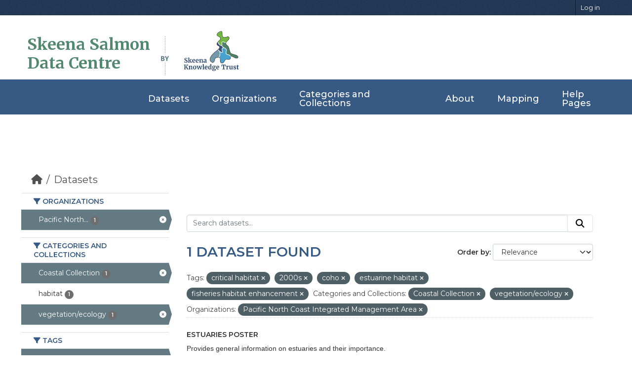

--- FILE ---
content_type: text/html; charset=utf-8
request_url: https://data.skeenasalmon.info/dataset/?tags=critical+habitat&tags=2000s&tags=coho&tags=estuarine+habitat&groups=coastal-collection&groups=ecology&organization=pacific-north-coast-integrated-management-area&tags=fisheries+habitat+enhancement
body_size: 26756
content:


<!DOCTYPE html>
<!--[if IE 9]> <html lang="en" class="ie9"> <![endif]-->
<!--[if gt IE 8]><!--> <html lang="en"  > <!--<![endif]-->
  <head>
    <meta charset="utf-8" />
      <meta name="csrf_field_name" content="_csrf_token" />
      <meta name="_csrf_token" content="ImVhNDA0MGY5OTA4YWU3OWVkYTQyYmRjZDVjODU1ZWMzOGI3MjAyNDgi.aXWVKA.cnabWLkifPgvzSTwcw0f9gsVcWs" />

      <meta name="generator" content="ckan 2.11.4" />
      <meta name="viewport" content="width=device-width, initial-scale=1.0">
    <title>Dataset - Skeena Salmon Data Catalogue</title>

    
    <link rel="shortcut icon" href="/base/images/ckan.ico" />
    
  
    
      
      
      
    
    

  <link rel="stylesheet" href="/css/main.css">
  <link rel="stylesheet" href="/css/normalize.css">
  
  <!-- Google tag (gtag.js) -->
  <script async src="https://www.googletagmanager.com/gtag/js?id=G-ZP85CSYE3X"></script>
  <script>
    window.dataLayer = window.dataLayer || [];
    function gtag(){dataLayer.push(arguments);}
    gtag('js', new Date());

    gtag('config', 'G-ZP85CSYE3X');
  </script>


    
    <link href="/webassets/base/51d427fe_main.css" rel="stylesheet"/>
<link href="/webassets/ckanext-geoview/f197a782_geo-resource-styles.css" rel="stylesheet"/>
    
    

  </head>

  
  <body data-site-root="https://data.skeenasalmon.info/" data-locale-root="https://data.skeenasalmon.info/" >

    
    <div class="visually-hidden-focusable"><a href="#content">Skip to main content</a></div>
  

  
    
        


  
    <div class="account-masthead">
      <div class="container">
        
        
        <nav class="account not-authed" aria-label="Account">
          <ul class="list-unstyled">
            
            <li><a href="/user/login">Log in</a></li>
            
            
          </ul>
        </nav>
        
        
      </div>
    </div>
  
  
  <header class="masthead">
    <div class="container">
      
        <!-- Debugging info -->
      
      
      
        <h1 id="data-centre-logo"><a href="/">Skeena Salmon <br>Data Centre</a></h1>
        <img id="by" src="/css/gfx/by.png">
        <div id="logo-box">
          <a href="http://skeenatrust.ca/"><img id="logo-graphic" src="/css/gfx/skt-logo-blue.png" alt="logo"></a>
        </div>
      
    </div>
  </header>
  
  <nav class="navbar navbar-expand-lg navbar-light full-width-navbar">
    <div class="container-fluid">
      <button class="navbar-toggler" type="button" data-bs-toggle="collapse" data-bs-target="#main-navigation-toggle"
              aria-controls="main-navigation-toggle" aria-expanded="false" aria-label="Toggle navigation">
        <span class="fa fa-bars text-white"></span>
      </button>

      <div class="main-navbar collapse navbar-collapse" id="main-navigation-toggle">
        <ul class="navbar-nav ms-auto mb-2 mb-lg-0">
          
            
            
            

            <li class="active"><a href="/dataset/">Datasets</a></li><li><a href="/organization/">Organizations</a></li><li><a href="/group/">Categories and Collections</a></li><li><a href="/about">About</a></li>

            
            <li><a href="https://maps.skeenasalmon.info/" target="_blank">Mapping</a></li>
            <li><a href="https://www.manula.com/manuals/skeena-knowledge-trust/skeena-knowledge-trust/1/en/topic/skeena-salmon-data-centre" target="_blank">Help Pages</a></li>
          </ul>
        
        
      </div>
    </div>
  </nav>

    

    <div class="main">
      <div id="content" class="container">
        
          
            <div class="flash-messages">
              
                
              
            </div>
          

          
            <div class="toolbar" role="navigation" aria-label="Breadcrumb">
              
                
                  <ol class="breadcrumb">
                    
<li class="home"><a href="/" aria-label="Home"><i class="fa fa-home"></i><span> Home</span></a></li>
                    
  <li class="active"><a href="/dataset/">Datasets</a></li>

                  </ol>
                
              
            </div>
          

          <div class="row wrapper">
            
            
            

            
              <aside class="secondary col-md-3">
                
                
  <div class="filters">
    <div>
      
        

    
    
	
	    
		<section class="module module-narrow module-shallow">
		    
			<h2 class="module-heading">
			    <i class="fa fa-filter"></i>
			    Organizations
			</h2>
		    
		    
			
			    
				<nav aria-label="Organizations">
				    <ul class="list-unstyled nav nav-simple nav-facet">
					
					    
					    
					    
					    
					    <li class="nav-item  active">
						<a href="/dataset/?tags=critical+habitat&amp;tags=2000s&amp;tags=coho&amp;tags=estuarine+habitat&amp;tags=fisheries+habitat+enhancement&amp;groups=coastal-collection&amp;groups=ecology" title="Pacific North Coast Integrated Management Area">
						    <span class="item-label">Pacific North...</span>
						    <span class="hidden separator"> - </span>
						    <span class="item-count badge">1</span>

							<span class="facet-close"> <i class="fa fa-solid fa-circle-xmark"></i></span>
						</a>
					    </li>
					
				    </ul>
				</nav>

				<p class="module-footer">
				    
					
				    
				</p>
			    
			
		    
		</section>
	    
	
    

      
        

    
    
	
	    
		<section class="module module-narrow module-shallow">
		    
			<h2 class="module-heading">
			    <i class="fa fa-filter"></i>
			    Categories and Collections
			</h2>
		    
		    
			
			    
				<nav aria-label="Categories and Collections">
				    <ul class="list-unstyled nav nav-simple nav-facet">
					
					    
					    
					    
					    
					    <li class="nav-item  active">
						<a href="/dataset/?tags=critical+habitat&amp;tags=2000s&amp;tags=coho&amp;tags=estuarine+habitat&amp;tags=fisheries+habitat+enhancement&amp;groups=ecology&amp;organization=pacific-north-coast-integrated-management-area" title="">
						    <span class="item-label">Coastal Collection</span>
						    <span class="hidden separator"> - </span>
						    <span class="item-count badge">1</span>

							<span class="facet-close"> <i class="fa fa-solid fa-circle-xmark"></i></span>
						</a>
					    </li>
					
					    
					    
					    
					    
					    <li class="nav-item ">
						<a href="/dataset/?tags=critical+habitat&amp;tags=2000s&amp;tags=coho&amp;tags=estuarine+habitat&amp;tags=fisheries+habitat+enhancement&amp;groups=coastal-collection&amp;groups=ecology&amp;organization=pacific-north-coast-integrated-management-area&amp;groups=habitat" title="">
						    <span class="item-label">habitat</span>
						    <span class="hidden separator"> - </span>
						    <span class="item-count badge">1</span>

							
						</a>
					    </li>
					
					    
					    
					    
					    
					    <li class="nav-item  active">
						<a href="/dataset/?tags=critical+habitat&amp;tags=2000s&amp;tags=coho&amp;tags=estuarine+habitat&amp;tags=fisheries+habitat+enhancement&amp;groups=coastal-collection&amp;organization=pacific-north-coast-integrated-management-area" title="">
						    <span class="item-label">vegetation/ecology</span>
						    <span class="hidden separator"> - </span>
						    <span class="item-count badge">1</span>

							<span class="facet-close"> <i class="fa fa-solid fa-circle-xmark"></i></span>
						</a>
					    </li>
					
				    </ul>
				</nav>

				<p class="module-footer">
				    
					
				    
				</p>
			    
			
		    
		</section>
	    
	
    

      
        

    
    
	
	    
		<section class="module module-narrow module-shallow">
		    
			<h2 class="module-heading">
			    <i class="fa fa-filter"></i>
			    Tags
			</h2>
		    
		    
			
			    
				<nav aria-label="Tags">
				    <ul class="list-unstyled nav nav-simple nav-facet">
					
					    
					    
					    
					    
					    <li class="nav-item  active">
						<a href="/dataset/?tags=critical+habitat&amp;tags=coho&amp;tags=estuarine+habitat&amp;tags=fisheries+habitat+enhancement&amp;groups=coastal-collection&amp;groups=ecology&amp;organization=pacific-north-coast-integrated-management-area" title="">
						    <span class="item-label">2000s</span>
						    <span class="hidden separator"> - </span>
						    <span class="item-count badge">1</span>

							<span class="facet-close"> <i class="fa fa-solid fa-circle-xmark"></i></span>
						</a>
					    </li>
					
					    
					    
					    
					    
					    <li class="nav-item ">
						<a href="/dataset/?tags=critical+habitat&amp;tags=2000s&amp;tags=coho&amp;tags=estuarine+habitat&amp;tags=fisheries+habitat+enhancement&amp;groups=coastal-collection&amp;groups=ecology&amp;organization=pacific-north-coast-integrated-management-area&amp;tags=chinook" title="">
						    <span class="item-label">chinook</span>
						    <span class="hidden separator"> - </span>
						    <span class="item-count badge">1</span>

							
						</a>
					    </li>
					
					    
					    
					    
					    
					    <li class="nav-item  active">
						<a href="/dataset/?tags=critical+habitat&amp;tags=2000s&amp;tags=estuarine+habitat&amp;tags=fisheries+habitat+enhancement&amp;groups=coastal-collection&amp;groups=ecology&amp;organization=pacific-north-coast-integrated-management-area" title="">
						    <span class="item-label">coho</span>
						    <span class="hidden separator"> - </span>
						    <span class="item-count badge">1</span>

							<span class="facet-close"> <i class="fa fa-solid fa-circle-xmark"></i></span>
						</a>
					    </li>
					
					    
					    
					    
					    
					    <li class="nav-item ">
						<a href="/dataset/?tags=critical+habitat&amp;tags=2000s&amp;tags=coho&amp;tags=estuarine+habitat&amp;tags=fisheries+habitat+enhancement&amp;groups=coastal-collection&amp;groups=ecology&amp;organization=pacific-north-coast-integrated-management-area&amp;tags=conservation" title="">
						    <span class="item-label">conservation</span>
						    <span class="hidden separator"> - </span>
						    <span class="item-count badge">1</span>

							
						</a>
					    </li>
					
					    
					    
					    
					    
					    <li class="nav-item  active">
						<a href="/dataset/?tags=2000s&amp;tags=coho&amp;tags=estuarine+habitat&amp;tags=fisheries+habitat+enhancement&amp;groups=coastal-collection&amp;groups=ecology&amp;organization=pacific-north-coast-integrated-management-area" title="">
						    <span class="item-label">critical habitat</span>
						    <span class="hidden separator"> - </span>
						    <span class="item-count badge">1</span>

							<span class="facet-close"> <i class="fa fa-solid fa-circle-xmark"></i></span>
						</a>
					    </li>
					
					    
					    
					    
					    
					    <li class="nav-item ">
						<a href="/dataset/?tags=critical+habitat&amp;tags=2000s&amp;tags=coho&amp;tags=estuarine+habitat&amp;tags=fisheries+habitat+enhancement&amp;groups=coastal-collection&amp;groups=ecology&amp;organization=pacific-north-coast-integrated-management-area&amp;tags=ecology" title="">
						    <span class="item-label">ecology</span>
						    <span class="hidden separator"> - </span>
						    <span class="item-count badge">1</span>

							
						</a>
					    </li>
					
					    
					    
					    
					    
					    <li class="nav-item  active">
						<a href="/dataset/?tags=critical+habitat&amp;tags=2000s&amp;tags=coho&amp;tags=fisheries+habitat+enhancement&amp;groups=coastal-collection&amp;groups=ecology&amp;organization=pacific-north-coast-integrated-management-area" title="">
						    <span class="item-label">estuarine habitat</span>
						    <span class="hidden separator"> - </span>
						    <span class="item-count badge">1</span>

							<span class="facet-close"> <i class="fa fa-solid fa-circle-xmark"></i></span>
						</a>
					    </li>
					
					    
					    
					    
					    
					    <li class="nav-item  active">
						<a href="/dataset/?tags=critical+habitat&amp;tags=2000s&amp;tags=coho&amp;tags=estuarine+habitat&amp;groups=coastal-collection&amp;groups=ecology&amp;organization=pacific-north-coast-integrated-management-area" title="fisheries habitat enhancement">
						    <span class="item-label">fisheries habitat...</span>
						    <span class="hidden separator"> - </span>
						    <span class="item-count badge">1</span>

							<span class="facet-close"> <i class="fa fa-solid fa-circle-xmark"></i></span>
						</a>
					    </li>
					
					    
					    
					    
					    
					    <li class="nav-item ">
						<a href="/dataset/?tags=critical+habitat&amp;tags=2000s&amp;tags=coho&amp;tags=estuarine+habitat&amp;tags=fisheries+habitat+enhancement&amp;groups=coastal-collection&amp;groups=ecology&amp;organization=pacific-north-coast-integrated-management-area&amp;tags=map" title="">
						    <span class="item-label">map</span>
						    <span class="hidden separator"> - </span>
						    <span class="item-count badge">1</span>

							
						</a>
					    </li>
					
					    
					    
					    
					    
					    <li class="nav-item ">
						<a href="/dataset/?tags=critical+habitat&amp;tags=2000s&amp;tags=coho&amp;tags=estuarine+habitat&amp;tags=fisheries+habitat+enhancement&amp;groups=coastal-collection&amp;groups=ecology&amp;organization=pacific-north-coast-integrated-management-area&amp;tags=skeena+estuary" title="">
						    <span class="item-label">skeena estuary</span>
						    <span class="hidden separator"> - </span>
						    <span class="item-count badge">1</span>

							
						</a>
					    </li>
					
				    </ul>
				</nav>

				<p class="module-footer">
				    
					
					    <a href="/dataset/?tags=critical+habitat&amp;tags=2000s&amp;tags=coho&amp;tags=estuarine+habitat&amp;tags=fisheries+habitat+enhancement&amp;groups=coastal-collection&amp;groups=ecology&amp;organization=pacific-north-coast-integrated-management-area&amp;_tags_limit=0" class="read-more">Show More Tags</a>
					
				    
				</p>
			    
			
		    
		</section>
	    
	
    

      
        

    
    
	
	    
		<section class="module module-narrow module-shallow">
		    
			<h2 class="module-heading">
			    <i class="fa fa-filter"></i>
			    Formats
			</h2>
		    
		    
			
			    
				<nav aria-label="Formats">
				    <ul class="list-unstyled nav nav-simple nav-facet">
					
					    
					    
					    
					    
					    <li class="nav-item ">
						<a href="/dataset/?tags=critical+habitat&amp;tags=2000s&amp;tags=coho&amp;tags=estuarine+habitat&amp;tags=fisheries+habitat+enhancement&amp;groups=coastal-collection&amp;groups=ecology&amp;organization=pacific-north-coast-integrated-management-area&amp;res_format=PDF" title="">
						    <span class="item-label">PDF</span>
						    <span class="hidden separator"> - </span>
						    <span class="item-count badge">1</span>

							
						</a>
					    </li>
					
				    </ul>
				</nav>

				<p class="module-footer">
				    
					
				    
				</p>
			    
			
		    
		</section>
	    
	
    

      
        

    
    
	
	    
		<section class="module module-narrow module-shallow">
		    
			<h2 class="module-heading">
			    <i class="fa fa-filter"></i>
			    Licenses
			</h2>
		    
		    
			
			    
				<nav aria-label="Licenses">
				    <ul class="list-unstyled nav nav-simple nav-facet">
					
					    
					    
					    
					    
					    <li class="nav-item ">
						<a href="/dataset/?tags=critical+habitat&amp;tags=2000s&amp;tags=coho&amp;tags=estuarine+habitat&amp;tags=fisheries+habitat+enhancement&amp;groups=coastal-collection&amp;groups=ecology&amp;organization=pacific-north-coast-integrated-management-area&amp;license_id=other-closed" title="">
						    <span class="item-label">Other (Not Open)</span>
						    <span class="hidden separator"> - </span>
						    <span class="item-count badge">1</span>

							
						</a>
					    </li>
					
				    </ul>
				</nav>

				<p class="module-footer">
				    
					
				    
				</p>
			    
			
		    
		</section>
	    
	
    

      
    </div>
    <a class="close no-text hide-filters"><i class="fa fa-times-circle"></i><span class="text">close</span></a>
  </div>

              </aside>
            

            
              <div class="primary col-md-9 col-xs-12" role="main">
                
                
  <section class="module">
    <div class="module-content">
      
        
      
      
        
        
        







<form id="dataset-search-form" class="search-form" method="get" data-module="select-switch">

  
    <div class="input-group search-input-group">
      <input aria-label="Search datasets..." id="field-giant-search" type="text" class="form-control input-lg" name="q" value="" autocomplete="off" placeholder="Search datasets...">
      
      <button class="btn btn-default btn-lg" type="submit" value="search" aria-label="Submit">
        <i class="fa fa-search"></i>
      </button>
      
    </div>
  

  
    <span>






<input type="hidden" name="tags" value="critical habitat" />





<input type="hidden" name="tags" value="2000s" />





<input type="hidden" name="tags" value="coho" />





<input type="hidden" name="tags" value="estuarine habitat" />





<input type="hidden" name="tags" value="fisheries habitat enhancement" />





<input type="hidden" name="groups" value="coastal-collection" />





<input type="hidden" name="groups" value="ecology" />





<input type="hidden" name="organization" value="pacific-north-coast-integrated-management-area" />



</span>
  

  
    
      <div class="form-group control-order-by">
        <label for="field-order-by">Order by</label>
        <select id="field-order-by" name="sort" class="form-control form-select">
          
            
              <option value="score desc, metadata_modified desc" selected="selected">Relevance</option>
            
          
            
              <option value="title_string asc">Name Ascending</option>
            
          
            
              <option value="title_string desc">Name Descending</option>
            
          
            
              <option value="metadata_modified desc">Last Modified</option>
            
          
        </select>
        
        <button class="btn btn-default js-hide" type="submit">Go</button>
        
      </div>
    
  

  
    <h1>
    
      

  
  
  
  

1 dataset found
    
    </h1>
  

  
    
      <p class="filter-list">
        
          
          <span class="facet">Tags:</span>
          
            <span class="filtered pill">critical habitat
              <a href="/dataset/?tags=2000s&amp;tags=coho&amp;tags=estuarine+habitat&amp;tags=fisheries+habitat+enhancement&amp;groups=coastal-collection&amp;groups=ecology&amp;organization=pacific-north-coast-integrated-management-area" class="remove" title="Remove"><i class="fa fa-times"></i></a>
            </span>
          
            <span class="filtered pill">2000s
              <a href="/dataset/?tags=critical+habitat&amp;tags=coho&amp;tags=estuarine+habitat&amp;tags=fisheries+habitat+enhancement&amp;groups=coastal-collection&amp;groups=ecology&amp;organization=pacific-north-coast-integrated-management-area" class="remove" title="Remove"><i class="fa fa-times"></i></a>
            </span>
          
            <span class="filtered pill">coho
              <a href="/dataset/?tags=critical+habitat&amp;tags=2000s&amp;tags=estuarine+habitat&amp;tags=fisheries+habitat+enhancement&amp;groups=coastal-collection&amp;groups=ecology&amp;organization=pacific-north-coast-integrated-management-area" class="remove" title="Remove"><i class="fa fa-times"></i></a>
            </span>
          
            <span class="filtered pill">estuarine habitat
              <a href="/dataset/?tags=critical+habitat&amp;tags=2000s&amp;tags=coho&amp;tags=fisheries+habitat+enhancement&amp;groups=coastal-collection&amp;groups=ecology&amp;organization=pacific-north-coast-integrated-management-area" class="remove" title="Remove"><i class="fa fa-times"></i></a>
            </span>
          
            <span class="filtered pill">fisheries habitat enhancement
              <a href="/dataset/?tags=critical+habitat&amp;tags=2000s&amp;tags=coho&amp;tags=estuarine+habitat&amp;groups=coastal-collection&amp;groups=ecology&amp;organization=pacific-north-coast-integrated-management-area" class="remove" title="Remove"><i class="fa fa-times"></i></a>
            </span>
          
        
          
          <span class="facet">Categories and Collections:</span>
          
            <span class="filtered pill">Coastal Collection
              <a href="/dataset/?tags=critical+habitat&amp;tags=2000s&amp;tags=coho&amp;tags=estuarine+habitat&amp;tags=fisheries+habitat+enhancement&amp;groups=ecology&amp;organization=pacific-north-coast-integrated-management-area" class="remove" title="Remove"><i class="fa fa-times"></i></a>
            </span>
          
            <span class="filtered pill">vegetation/ecology
              <a href="/dataset/?tags=critical+habitat&amp;tags=2000s&amp;tags=coho&amp;tags=estuarine+habitat&amp;tags=fisheries+habitat+enhancement&amp;groups=coastal-collection&amp;organization=pacific-north-coast-integrated-management-area" class="remove" title="Remove"><i class="fa fa-times"></i></a>
            </span>
          
        
          
          <span class="facet">Organizations:</span>
          
            <span class="filtered pill">Pacific North Coast Integrated Management Area
              <a href="/dataset/?tags=critical+habitat&amp;tags=2000s&amp;tags=coho&amp;tags=estuarine+habitat&amp;tags=fisheries+habitat+enhancement&amp;groups=coastal-collection&amp;groups=ecology" class="remove" title="Remove"><i class="fa fa-times"></i></a>
            </span>
          
        
      </p>
      <a class="show-filters btn btn-default">Filter Results</a>
    
  

</form>




      
      
    

  
    <ul class="dataset-list list-unstyled">
    	
	      
	        




  <li class="dataset-item">
    
      <div class="dataset-content">
        
          <h2 class="dataset-heading">
            
              
            
            
    <a href="/dataset/estuaries" title="Estuaries Poster">
      Estuaries Poster
    </a>
            
            
              
            
          </h2>
        
        
          
            <div>Provides general information on estuaries and their importance. </div>
          
        
      </div>
      
        
          
            <ul class="dataset-resources list-unstyled">
              
                
                <li>
                  <a href="/dataset/estuaries" class="badge badge-default" data-format="pdf">PDF</a>
                </li>
                
              
            </ul>
          
        
      
    
  </li>

	      
	    
    </ul>
  


    </div>

    
      
    
  </section>

  
    <section class="module">
      <div class="module-content">
        
          <small>
            
            
            You can also access this registry using the <a href="/api/3">API</a> (see <a href="https://docs.ckan.org/en/2.11/api/">API Docs</a>).
          </small>
        
      </div>
    </section>
  

              </div>
            
          </div>
        
      </div>
    </div>
  
    <footer id="footer">
    <div class="footer-top">
      <div class="container-fluid">
          
        <div class="row footer-row">

          <div class="col-lg-3 col-md-6 footer-info">
            <p class="footer-logo">Skeena Salmon <br> Data Centre</p>
            <p class="details">The Skeena Salmon Data Centre is a comprehensive, central repository for credible information related to wild Pacific salmonids in the Skeena watershed.</p>
          </div>

          <div class="col-lg-3 col-md-6 footer-links">
              
            <h4>Quick Links</h4>
            <ul>
                
                <li><a href="/about"><i class="fa fa-chevron-right"></i>About Us</a></li>
                
              <li><a href="https://www.manula.com/manuals/skeena-knowledge-trust/skeena-knowledge-trust/1/en/topic/skeena-salmon-data-centre"><i class="fa fa-chevron-right"></i>Help Page</a></li>
              <li><a href="https://www.manula.com/manuals/skeena-knowledge-trust/skeena-knowledge-trust/1/en/topic/terms-of-use"><i class="fa fa-chevron-right"></i>Terms and Conditions</a></li>
              <li><a href="https://www.manula.com/manuals/skeena-knowledge-trust/skeena-knowledge-trust/1/en/topic/ssdc-faqs"><i class="fa fa-chevron-right"></i>FAQ </a></li>
            </ul>
            
          </div>

          <div class="col-lg-3 col-md-6 footer-links">
            
            
            <h4>Powered by</h4>
            <ul>
                <li><a href="http://docs.ckan.org/en/2.11/api/"><i class="fa fa-chevron-right"></i>CKAN API</a></li>
                <li><a href="http://www.ckan.org/"><i class="fa fa-chevron-right"></i>CKAN Association</a></li>
              </ul>
              
          </div>

          <div class="col-lg-3 col-md-6 footer-contact">
            <h4>Contact Us</h4>
            <p>
              Unit 102, 3423 Fulton Avenue <br>
              Smithers, BC. V0J 2N0<br>
              <strong>Phone:</strong> +1 250 847 5665<br>
              <strong>Email:</strong> info@skeenatrust.ca<br>
            </p><br>

            <div class="social-links">
              <a href="https://twitter.com/skeenatrust" class="twitter"><i class="fa fa-twitter"></i></a>
              <a href="https://www.facebook.com/skeenatrust" class="facebook"><i class="fa fa-facebook-f"></i></a>
              <a href="https://www.youtube.com/channel/UCP-y1SpNvm3rztS4zN6LYLA" class="youtube"><i class="fa fa-youtube"></i></a>
            </div>
          </div>

        </div>
          
      </div>
    </div>

    <div class="container">
      <div class="copyright">
        &copy; Copyright <strong>Skeena Knowledge Trust</strong>. All Rights Reserved
      </div>
    </div>

    
    
  
  </footer>
  
  
  
  
    

    
    <link href="/webassets/vendor/f3b8236b_select2.css" rel="stylesheet"/>
<link href="/webassets/vendor/53df638c_fontawesome.css" rel="stylesheet"/>
    <script src="/webassets/vendor/240e5086_jquery.js" type="text/javascript"></script>
<script src="/webassets/vendor/773d6354_vendor.js" type="text/javascript"></script>
<script src="/webassets/vendor/6d1ad7e6_bootstrap.js" type="text/javascript"></script>
<script src="/webassets/vendor/529a0eb7_htmx.js" type="text/javascript"></script>
<script src="/webassets/base/a65ea3a0_main.js" type="text/javascript"></script>
<script src="/webassets/base/b1def42f_ckan.js" type="text/javascript"></script>
  </body>
</html>